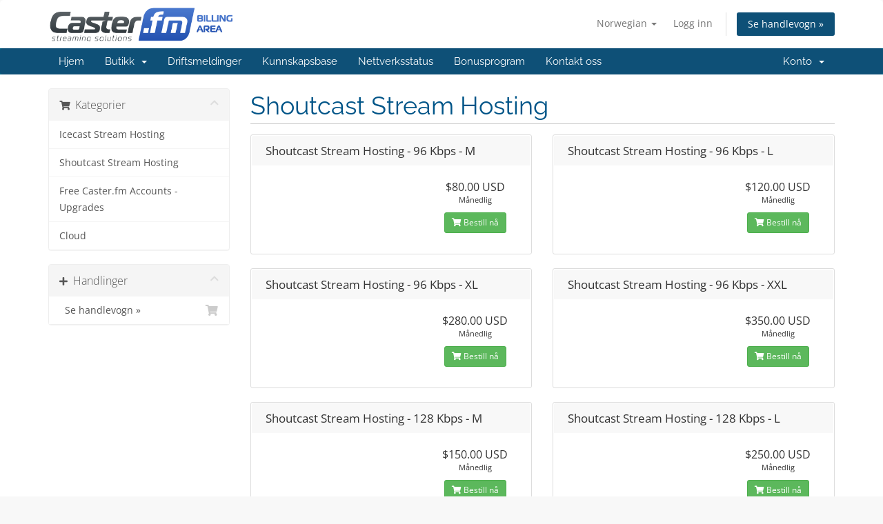

--- FILE ---
content_type: text/html; charset=utf-8
request_url: https://clients.caster.fm/store/shoutcast-stream-hosting?q=%2Fstore%2Fshoutcast-stream-hosting&language=norwegian
body_size: 5984
content:
<!DOCTYPE html>
<html lang="en">
<head>
    <meta charset="utf-8" />
    <meta http-equiv="X-UA-Compatible" content="IE=edge">
    <meta name="viewport" content="width=device-width, initial-scale=1">
    <title>Handlevogn - Caster.fm</title>

    <!-- Styling -->
<link href="/assets/fonts/css/open-sans-family.css" rel="stylesheet" type="text/css" />
<link href="/assets/fonts/css/raleway-family.css" rel="stylesheet" type="text/css" />
<link href="/templates/six/css/all.min.css?v=5a1736" rel="stylesheet">
<link href="/assets/css/fontawesome-all.min.css" rel="stylesheet">
<link href="/templates/six/css/custom.css" rel="stylesheet">

<!-- HTML5 Shim and Respond.js IE8 support of HTML5 elements and media queries -->
<!-- WARNING: Respond.js doesn't work if you view the page via file:// -->
<!--[if lt IE 9]>
  <script src="https://oss.maxcdn.com/libs/html5shiv/3.7.0/html5shiv.js"></script>
  <script src="https://oss.maxcdn.com/libs/respond.js/1.4.2/respond.min.js"></script>
<![endif]-->

<script type="text/javascript">
    var csrfToken = 'efbfb4e8c1ed787011a4f1cbdbdda8fc6d777e2d',
        markdownGuide = 'Markdown-veiledning',
        locale = 'en',
        saved = 'lagret',
        saving = 'autolagrer',
        whmcsBaseUrl = "";
    </script>
<script src="/templates/six/js/scripts.min.js?v=5a1736"></script>


    <script async src="https://www.googletagmanager.com/gtag/js?id=G-QR5ZEPZ1S9"></script>
<script>
  window.dataLayer = window.dataLayer || [];
  function gtag(){dataLayer.push(arguments);}
  gtag('js', new Date());
  gtag('config', 'G-QR5ZEPZ1S9', {
  'cookie_domain': 'caster.fm'
});
</script>


</head>
<body data-phone-cc-input="1">


<section id="header">
    <div class="container">
        <ul class="top-nav">
                            <li>
                    <a href="#" class="choose-language" data-toggle="popover" id="languageChooser">
                        Norwegian
                        <b class="caret"></b>
                    </a>
                    <div id="languageChooserContent" class="hidden">
                        <ul>
                                                            <li>
                                    <a href="/store/shoutcast-stream-hosting?q=%2Fstore%2Fshoutcast-stream-hosting&language=arabic">العربية</a>
                                </li>
                                                            <li>
                                    <a href="/store/shoutcast-stream-hosting?q=%2Fstore%2Fshoutcast-stream-hosting&language=azerbaijani">Azerbaijani</a>
                                </li>
                                                            <li>
                                    <a href="/store/shoutcast-stream-hosting?q=%2Fstore%2Fshoutcast-stream-hosting&language=catalan">Català</a>
                                </li>
                                                            <li>
                                    <a href="/store/shoutcast-stream-hosting?q=%2Fstore%2Fshoutcast-stream-hosting&language=chinese">中文</a>
                                </li>
                                                            <li>
                                    <a href="/store/shoutcast-stream-hosting?q=%2Fstore%2Fshoutcast-stream-hosting&language=croatian">Hrvatski</a>
                                </li>
                                                            <li>
                                    <a href="/store/shoutcast-stream-hosting?q=%2Fstore%2Fshoutcast-stream-hosting&language=czech">Čeština</a>
                                </li>
                                                            <li>
                                    <a href="/store/shoutcast-stream-hosting?q=%2Fstore%2Fshoutcast-stream-hosting&language=danish">Dansk</a>
                                </li>
                                                            <li>
                                    <a href="/store/shoutcast-stream-hosting?q=%2Fstore%2Fshoutcast-stream-hosting&language=dutch">Nederlands</a>
                                </li>
                                                            <li>
                                    <a href="/store/shoutcast-stream-hosting?q=%2Fstore%2Fshoutcast-stream-hosting&language=english">English</a>
                                </li>
                                                            <li>
                                    <a href="/store/shoutcast-stream-hosting?q=%2Fstore%2Fshoutcast-stream-hosting&language=estonian">Estonian</a>
                                </li>
                                                            <li>
                                    <a href="/store/shoutcast-stream-hosting?q=%2Fstore%2Fshoutcast-stream-hosting&language=farsi">Persian</a>
                                </li>
                                                            <li>
                                    <a href="/store/shoutcast-stream-hosting?q=%2Fstore%2Fshoutcast-stream-hosting&language=french">Français</a>
                                </li>
                                                            <li>
                                    <a href="/store/shoutcast-stream-hosting?q=%2Fstore%2Fshoutcast-stream-hosting&language=german">Deutsch</a>
                                </li>
                                                            <li>
                                    <a href="/store/shoutcast-stream-hosting?q=%2Fstore%2Fshoutcast-stream-hosting&language=hebrew">עברית</a>
                                </li>
                                                            <li>
                                    <a href="/store/shoutcast-stream-hosting?q=%2Fstore%2Fshoutcast-stream-hosting&language=hungarian">Magyar</a>
                                </li>
                                                            <li>
                                    <a href="/store/shoutcast-stream-hosting?q=%2Fstore%2Fshoutcast-stream-hosting&language=italian">Italiano</a>
                                </li>
                                                            <li>
                                    <a href="/store/shoutcast-stream-hosting?q=%2Fstore%2Fshoutcast-stream-hosting&language=macedonian">Macedonian</a>
                                </li>
                                                            <li>
                                    <a href="/store/shoutcast-stream-hosting?q=%2Fstore%2Fshoutcast-stream-hosting&language=norwegian">Norwegian</a>
                                </li>
                                                            <li>
                                    <a href="/store/shoutcast-stream-hosting?q=%2Fstore%2Fshoutcast-stream-hosting&language=portuguese-br">Português</a>
                                </li>
                                                            <li>
                                    <a href="/store/shoutcast-stream-hosting?q=%2Fstore%2Fshoutcast-stream-hosting&language=portuguese-pt">Português</a>
                                </li>
                                                            <li>
                                    <a href="/store/shoutcast-stream-hosting?q=%2Fstore%2Fshoutcast-stream-hosting&language=romanian">Română</a>
                                </li>
                                                            <li>
                                    <a href="/store/shoutcast-stream-hosting?q=%2Fstore%2Fshoutcast-stream-hosting&language=russian">Русский</a>
                                </li>
                                                            <li>
                                    <a href="/store/shoutcast-stream-hosting?q=%2Fstore%2Fshoutcast-stream-hosting&language=spanish">Español</a>
                                </li>
                                                            <li>
                                    <a href="/store/shoutcast-stream-hosting?q=%2Fstore%2Fshoutcast-stream-hosting&language=swedish">Svenska</a>
                                </li>
                                                            <li>
                                    <a href="/store/shoutcast-stream-hosting?q=%2Fstore%2Fshoutcast-stream-hosting&language=turkish">Türkçe</a>
                                </li>
                                                            <li>
                                    <a href="/store/shoutcast-stream-hosting?q=%2Fstore%2Fshoutcast-stream-hosting&language=ukranian">Українська</a>
                                </li>
                                                    </ul>
                    </div>
                </li>
                                        <li>
                    <a href="/clientarea.php">Logg inn</a>
                </li>
                                <li class="primary-action">
                    <a href="/cart.php?a=view" class="btn">
                        Se handlevogn &raquo;
                    </a>
                </li>
                                </ul>

                    <a href="/index.php" class="logo"><img src="/assets/img/logo.png" alt="Caster.fm"></a>
        
    </div>
</section>

<section id="main-menu">

    <nav id="nav" class="navbar navbar-default navbar-main" role="navigation">
        <div class="container">
            <!-- Brand and toggle get grouped for better mobile display -->
            <div class="navbar-header">
                <button type="button" class="navbar-toggle" data-toggle="collapse" data-target="#primary-nav">
                    <span class="sr-only">Bytt navigasjon</span>
                    <span class="icon-bar"></span>
                    <span class="icon-bar"></span>
                    <span class="icon-bar"></span>
                </button>
            </div>

            <!-- Collect the nav links, forms, and other content for toggling -->
            <div class="collapse navbar-collapse" id="primary-nav">

                <ul class="nav navbar-nav">

                        <li menuItemName="Home" class="" id="Primary_Navbar-Home">
        <a href="/index.php">
                        Hjem
                                </a>
            </li>
    <li menuItemName="Store" class="dropdown" id="Primary_Navbar-Store">
        <a class="dropdown-toggle" data-toggle="dropdown" href="#">
                        Butikk
                        &nbsp;<b class="caret"></b>        </a>
                    <ul class="dropdown-menu">
                            <li menuItemName="Browse Products Services" id="Primary_Navbar-Store-Browse_Products_Services">
                    <a href="/store">
                                                Bla gjennom alle
                                            </a>
                </li>
                            <li menuItemName="Shop Divider 1" class="nav-divider" id="Primary_Navbar-Store-Shop_Divider_1">
                    <a href="">
                                                -----
                                            </a>
                </li>
                            <li menuItemName="Icecast Stream Hosting" id="Primary_Navbar-Store-Icecast_Stream_Hosting">
                    <a href="/store/icecast-stream-hosting">
                                                Icecast Stream Hosting
                                            </a>
                </li>
                            <li menuItemName="Shoutcast Stream Hosting" id="Primary_Navbar-Store-Shoutcast_Stream_Hosting">
                    <a href="/store/shoutcast-stream-hosting">
                                                Shoutcast Stream Hosting
                                            </a>
                </li>
                            <li menuItemName="Free Caster.fm Accounts - Upgrades" id="Primary_Navbar-Store-Free_Caster.fm_Accounts_-_Upgrades">
                    <a href="/store/free-casterfm-accounts-upgrades">
                                                Free Caster.fm Accounts - Upgrades
                                            </a>
                </li>
                            <li menuItemName="Cloud" id="Primary_Navbar-Store-Cloud">
                    <a href="/store/cloud">
                                                Cloud
                                            </a>
                </li>
                        </ul>
            </li>
    <li menuItemName="Announcements" class="" id="Primary_Navbar-Announcements">
        <a href="/announcements">
                        Driftsmeldinger
                                </a>
            </li>
    <li menuItemName="Knowledgebase" class="" id="Primary_Navbar-Knowledgebase">
        <a href="/knowledgebase">
                        Kunnskapsbase
                                </a>
            </li>
    <li menuItemName="Network Status" class="" id="Primary_Navbar-Network_Status">
        <a href="/serverstatus.php">
                        Nettverksstatus
                                </a>
            </li>
    <li menuItemName="Affiliates" class="" id="Primary_Navbar-Affiliates">
        <a href="/affiliates.php">
                        Bonusprogram
                                </a>
            </li>
    <li menuItemName="Contact Us" class="" id="Primary_Navbar-Contact_Us">
        <a href="/contact.php">
                        Kontakt oss
                                </a>
            </li>

                </ul>

                <ul class="nav navbar-nav navbar-right">

                        <li menuItemName="Account" class="dropdown" id="Secondary_Navbar-Account">
        <a class="dropdown-toggle" data-toggle="dropdown" href="#">
                        Konto
                        &nbsp;<b class="caret"></b>        </a>
                    <ul class="dropdown-menu">
                            <li menuItemName="Login" id="Secondary_Navbar-Account-Login">
                    <a href="/clientarea.php">
                                                Logg inn
                                            </a>
                </li>
                            <li menuItemName="Divider" class="nav-divider" id="Secondary_Navbar-Account-Divider">
                    <a href="">
                                                -----
                                            </a>
                </li>
                            <li menuItemName="Forgot Password?" id="Secondary_Navbar-Account-Forgot_Password?">
                    <a href="/password/reset">
                                                Glemt Passord?
                                            </a>
                </li>
                        </ul>
            </li>

                </ul>

            </div><!-- /.navbar-collapse -->
        </div>
    </nav>

</section>



<section id="main-body">
    <div class="container">
        <div class="row">

                <!-- Container for main page display content -->
        <div class="col-xs-12 main-content">
            

<link rel="stylesheet" type="text/css" href="/templates/orderforms/standard_cart/css/all.min.css?v=5a1736" />
<script type="text/javascript" src="/templates/orderforms/standard_cart/js/scripts.min.js?v=5a1736"></script>
<div id="order-standard_cart">
    <div class="row">
        <div class="cart-sidebar sidebar">
                <div menuItemName="Categories" class="panel card card-sidebar mb-3 panel-sidebar">
        <div class="panel-heading card-header">
            <h3 class="panel-title">
                                    <i class="fas fa-shopping-cart"></i>&nbsp;
                
                Kategorier

                
                <i class="fas fa-chevron-up card-minimise panel-minimise pull-right float-right"></i>
            </h3>
        </div>

        
                    <div class="list-group collapsable-card-body">
                                                            <a menuItemName="Icecast Stream Hosting" href="/store/icecast-stream-hosting" class="list-group-item list-group-item-action" id="Secondary_Sidebar-Categories-Icecast_Stream_Hosting">
                            
                            Icecast Stream Hosting

                                                    </a>
                                                                                <a menuItemName="Shoutcast Stream Hosting" href="/store/shoutcast-stream-hosting" class="list-group-item list-group-item-action" id="Secondary_Sidebar-Categories-Shoutcast_Stream_Hosting">
                            
                            Shoutcast Stream Hosting

                                                    </a>
                                                                                <a menuItemName="Free Caster.fm Accounts - Upgrades" href="/store/free-casterfm-accounts-upgrades" class="list-group-item list-group-item-action" id="Secondary_Sidebar-Categories-Free_Caster.fm_Accounts_-_Upgrades">
                            
                            Free Caster.fm Accounts - Upgrades

                                                    </a>
                                                                                <a menuItemName="Cloud" href="/store/cloud" class="list-group-item list-group-item-action" id="Secondary_Sidebar-Categories-Cloud">
                            
                            Cloud

                                                    </a>
                                                </div>
        
            </div>

        <div menuItemName="Actions" class="panel card card-sidebar mb-3 panel-sidebar">
        <div class="panel-heading card-header">
            <h3 class="panel-title">
                                    <i class="fas fa-plus"></i>&nbsp;
                
                Handlinger

                
                <i class="fas fa-chevron-up card-minimise panel-minimise pull-right float-right"></i>
            </h3>
        </div>

        
                    <div class="list-group collapsable-card-body">
                                                            <a menuItemName="View Cart" href="/cart.php?a=view" class="list-group-item list-group-item-action" id="Secondary_Sidebar-Actions-View_Cart">
                                                            <i class="fas fa-shopping-cart fa-fw"></i>&nbsp;
                            
                            Se handlevogn &raquo;

                                                    </a>
                                                </div>
        
            </div>

            </div>
        <div class="cart-body">

            <div class="header-lined">
                <h1 class="font-size-36">
                                            Shoutcast Stream Hosting
                                    </h1>
                            </div>
            
            <div class="sidebar-collapsed">

            <div class="panel card panel-default">
                <div class="m-0 panel-heading card-header">
        <h3 class="panel-title">
                            <i class="fas fa-shopping-cart"></i>&nbsp;
            
            Kategorier

                    </h3>
    </div>

    <div class="panel-body card-body">
        <form role="form">
            <select class="form-control custom-select" onchange="selectChangeNavigate(this)">
                                                    <option menuItemName="Icecast Stream Hosting" value="/store/icecast-stream-hosting" class="list-group-item" >
                        Icecast Stream Hosting

                                            </option>
                                                        <option menuItemName="Shoutcast Stream Hosting" value="/store/shoutcast-stream-hosting" class="list-group-item" >
                        Shoutcast Stream Hosting

                                            </option>
                                                        <option menuItemName="Free Caster.fm Accounts - Upgrades" value="/store/free-casterfm-accounts-upgrades" class="list-group-item" >
                        Free Caster.fm Accounts - Upgrades

                                            </option>
                                                        <option menuItemName="Cloud" value="/store/cloud" class="list-group-item" >
                        Cloud

                                            </option>
                                                                        <option value="" class="list-group-item" selected=""selected>- Velg en annen kategori -</option>
                            </select>
        </form>
    </div>

            </div>
            <div class="panel card panel-default">
                <div class="m-0 panel-heading card-header">
        <h3 class="panel-title">
                            <i class="fas fa-plus"></i>&nbsp;
            
            Handlinger

                    </h3>
    </div>

    <div class="panel-body card-body">
        <form role="form">
            <select class="form-control custom-select" onchange="selectChangeNavigate(this)">
                                                    <option menuItemName="View Cart" value="/cart.php?a=view" class="list-group-item" >
                        Se handlevogn &raquo;

                                            </option>
                                                                        <option value="" class="list-group-item" selected=""selected>- Velg en annen kategori -</option>
                            </select>
        </form>
    </div>

            </div>
    
    
</div>

            <div class="products" id="products">
                <div class="row row-eq-height">
                                                                <div class="col-md-6">
                        <div class="product clearfix" id="product39">
                            <header>
                                <span id="product39-name">Shoutcast Stream Hosting - 96 Kbps - M</span>
                                                            </header>
                            <div class="product-desc">
                                                                <ul>
                                                                    </ul>
                            </div>
                            <footer>
                                <div class="product-pricing" id="product39-price">
                                                                                                                    <span class="price">$80.00 USD</span>
                                        <br />
                                                                                    Månedlig
                                                                                <br>
                                                                                                            </div>
                                <a href="/store/shoutcast-stream-hosting/shoutcast-stream-hosting-96-kbps-m" class="btn btn-success btn-sm btn-order-now" id="product39-order-button">
                                    <i class="fas fa-shopping-cart"></i>
                                    Bestill nå
                                </a>
                            </footer>
                        </div>
                    </div>
                                                                                    <div class="col-md-6">
                        <div class="product clearfix" id="product40">
                            <header>
                                <span id="product40-name">Shoutcast Stream Hosting - 96 Kbps - L</span>
                                                            </header>
                            <div class="product-desc">
                                                                <ul>
                                                                    </ul>
                            </div>
                            <footer>
                                <div class="product-pricing" id="product40-price">
                                                                                                                    <span class="price">$120.00 USD</span>
                                        <br />
                                                                                    Månedlig
                                                                                <br>
                                                                                                            </div>
                                <a href="/store/shoutcast-stream-hosting/shoutcast-stream-hosting-96-kbps-l" class="btn btn-success btn-sm btn-order-now" id="product40-order-button">
                                    <i class="fas fa-shopping-cart"></i>
                                    Bestill nå
                                </a>
                            </footer>
                        </div>
                    </div>
                                    </div>
                <div class="row row-eq-height">
                                                                                    <div class="col-md-6">
                        <div class="product clearfix" id="product41">
                            <header>
                                <span id="product41-name">Shoutcast Stream Hosting - 96 Kbps - XL</span>
                                                            </header>
                            <div class="product-desc">
                                                                <ul>
                                                                    </ul>
                            </div>
                            <footer>
                                <div class="product-pricing" id="product41-price">
                                                                                                                    <span class="price">$280.00 USD</span>
                                        <br />
                                                                                    Månedlig
                                                                                <br>
                                                                                                            </div>
                                <a href="/store/shoutcast-stream-hosting/shoutcast-stream-hosting-96-kbps-xl" class="btn btn-success btn-sm btn-order-now" id="product41-order-button">
                                    <i class="fas fa-shopping-cart"></i>
                                    Bestill nå
                                </a>
                            </footer>
                        </div>
                    </div>
                                                                                    <div class="col-md-6">
                        <div class="product clearfix" id="product42">
                            <header>
                                <span id="product42-name">Shoutcast Stream Hosting - 96 Kbps - XXL</span>
                                                            </header>
                            <div class="product-desc">
                                                                <ul>
                                                                    </ul>
                            </div>
                            <footer>
                                <div class="product-pricing" id="product42-price">
                                                                                                                    <span class="price">$350.00 USD</span>
                                        <br />
                                                                                    Månedlig
                                                                                <br>
                                                                                                            </div>
                                <a href="/store/shoutcast-stream-hosting/shoutcast-stream-hosting-96-kbps-xxl" class="btn btn-success btn-sm btn-order-now" id="product42-order-button">
                                    <i class="fas fa-shopping-cart"></i>
                                    Bestill nå
                                </a>
                            </footer>
                        </div>
                    </div>
                                    </div>
                <div class="row row-eq-height">
                                                                                    <div class="col-md-6">
                        <div class="product clearfix" id="product46">
                            <header>
                                <span id="product46-name">Shoutcast Stream Hosting - 128 Kbps - M</span>
                                                            </header>
                            <div class="product-desc">
                                                                <ul>
                                                                    </ul>
                            </div>
                            <footer>
                                <div class="product-pricing" id="product46-price">
                                                                                                                    <span class="price">$150.00 USD</span>
                                        <br />
                                                                                    Månedlig
                                                                                <br>
                                                                                                            </div>
                                <a href="/store/shoutcast-stream-hosting/shoutcast-stream-hosting-128-kbps-m" class="btn btn-success btn-sm btn-order-now" id="product46-order-button">
                                    <i class="fas fa-shopping-cart"></i>
                                    Bestill nå
                                </a>
                            </footer>
                        </div>
                    </div>
                                                                                    <div class="col-md-6">
                        <div class="product clearfix" id="product47">
                            <header>
                                <span id="product47-name">Shoutcast Stream Hosting - 128 Kbps - L</span>
                                                            </header>
                            <div class="product-desc">
                                                                <ul>
                                                                    </ul>
                            </div>
                            <footer>
                                <div class="product-pricing" id="product47-price">
                                                                                                                    <span class="price">$250.00 USD</span>
                                        <br />
                                                                                    Månedlig
                                                                                <br>
                                                                                                            </div>
                                <a href="/store/shoutcast-stream-hosting/shoutcast-stream-hosting-128-kbps-l" class="btn btn-success btn-sm btn-order-now" id="product47-order-button">
                                    <i class="fas fa-shopping-cart"></i>
                                    Bestill nå
                                </a>
                            </footer>
                        </div>
                    </div>
                                    </div>
                <div class="row row-eq-height">
                                                                                    <div class="col-md-6">
                        <div class="product clearfix" id="product48">
                            <header>
                                <span id="product48-name">Shoutcast Stream Hosting - 128 Kbps - XL</span>
                                                            </header>
                            <div class="product-desc">
                                                                <ul>
                                                                    </ul>
                            </div>
                            <footer>
                                <div class="product-pricing" id="product48-price">
                                                                                                                    <span class="price">$350.00 USD</span>
                                        <br />
                                                                                    Månedlig
                                                                                <br>
                                                                                                            </div>
                                <a href="/store/shoutcast-stream-hosting/shoutcast-stream-hosting-128-kbps-xl" class="btn btn-success btn-sm btn-order-now" id="product48-order-button">
                                    <i class="fas fa-shopping-cart"></i>
                                    Bestill nå
                                </a>
                            </footer>
                        </div>
                    </div>
                                                                                    <div class="col-md-6">
                        <div class="product clearfix" id="product49">
                            <header>
                                <span id="product49-name">Shoutcast Stream Hosting - 128 Kbps - XXL</span>
                                                            </header>
                            <div class="product-desc">
                                                                <ul>
                                                                    </ul>
                            </div>
                            <footer>
                                <div class="product-pricing" id="product49-price">
                                                                                                                    <span class="price">$400.00 USD</span>
                                        <br />
                                                                                    Månedlig
                                                                                <br>
                                                                                                            </div>
                                <a href="/store/shoutcast-stream-hosting/shoutcast-stream-hosting-128-kbps-xxl" class="btn btn-success btn-sm btn-order-now" id="product49-order-button">
                                    <i class="fas fa-shopping-cart"></i>
                                    Bestill nå
                                </a>
                            </footer>
                        </div>
                    </div>
                                    </div>
                <div class="row row-eq-height">
                                                                                    <div class="col-md-6">
                        <div class="product clearfix" id="product53">
                            <header>
                                <span id="product53-name">Shoutcast Stream Hosting - 192 Kbps - M</span>
                                                            </header>
                            <div class="product-desc">
                                                                <ul>
                                                                    </ul>
                            </div>
                            <footer>
                                <div class="product-pricing" id="product53-price">
                                                                                                                    <span class="price">$220.00 USD</span>
                                        <br />
                                                                                    Månedlig
                                                                                <br>
                                                                                                            </div>
                                <a href="/store/shoutcast-stream-hosting/shoutcast-stream-hosting-192-kbps-m" class="btn btn-success btn-sm btn-order-now" id="product53-order-button">
                                    <i class="fas fa-shopping-cart"></i>
                                    Bestill nå
                                </a>
                            </footer>
                        </div>
                    </div>
                                                                                    <div class="col-md-6">
                        <div class="product clearfix" id="product54">
                            <header>
                                <span id="product54-name">Shoutcast Stream Hosting - 192 Kbps - L</span>
                                                            </header>
                            <div class="product-desc">
                                                                <ul>
                                                                    </ul>
                            </div>
                            <footer>
                                <div class="product-pricing" id="product54-price">
                                                                                                                    <span class="price">$320.00 USD</span>
                                        <br />
                                                                                    Månedlig
                                                                                <br>
                                                                                                            </div>
                                <a href="/store/shoutcast-stream-hosting/shoutcast-stream-hosting-192-kbps-l" class="btn btn-success btn-sm btn-order-now" id="product54-order-button">
                                    <i class="fas fa-shopping-cart"></i>
                                    Bestill nå
                                </a>
                            </footer>
                        </div>
                    </div>
                                    </div>
                <div class="row row-eq-height">
                                                                                    <div class="col-md-6">
                        <div class="product clearfix" id="product55">
                            <header>
                                <span id="product55-name">Shoutcast Stream Hosting - 192 Kbps - XL</span>
                                                            </header>
                            <div class="product-desc">
                                                                <ul>
                                                                    </ul>
                            </div>
                            <footer>
                                <div class="product-pricing" id="product55-price">
                                                                                                                    <span class="price">$450.00 USD</span>
                                        <br />
                                                                                    Månedlig
                                                                                <br>
                                                                                                            </div>
                                <a href="/store/shoutcast-stream-hosting/shoutcast-stream-hosting-192-kbps-xl" class="btn btn-success btn-sm btn-order-now" id="product55-order-button">
                                    <i class="fas fa-shopping-cart"></i>
                                    Bestill nå
                                </a>
                            </footer>
                        </div>
                    </div>
                                                                                    <div class="col-md-6">
                        <div class="product clearfix" id="product56">
                            <header>
                                <span id="product56-name">Shoutcast Stream Hosting - 192 Kbps - XXL</span>
                                                            </header>
                            <div class="product-desc">
                                                                <ul>
                                                                    </ul>
                            </div>
                            <footer>
                                <div class="product-pricing" id="product56-price">
                                                                                                                    <span class="price">$550.00 USD</span>
                                        <br />
                                                                                    Månedlig
                                                                                <br>
                                                                                                            </div>
                                <a href="/store/shoutcast-stream-hosting/shoutcast-stream-hosting-192-kbps-xxl" class="btn btn-success btn-sm btn-order-now" id="product56-order-button">
                                    <i class="fas fa-shopping-cart"></i>
                                    Bestill nå
                                </a>
                            </footer>
                        </div>
                    </div>
                                    </div>
                <div class="row row-eq-height">
                                                                                    <div class="col-md-6">
                        <div class="product clearfix" id="product70">
                            <header>
                                <span id="product70-name">Shoutcast Stream Hosting - 256 Kbps - M</span>
                                                            </header>
                            <div class="product-desc">
                                                                <ul>
                                                                    </ul>
                            </div>
                            <footer>
                                <div class="product-pricing" id="product70-price">
                                                                                                                    <span class="price">$280.00 USD</span>
                                        <br />
                                                                                    Månedlig
                                                                                <br>
                                                                                                            </div>
                                <a href="/store/shoutcast-stream-hosting/shoutcast-stream-hosting-256-kbps-m" class="btn btn-success btn-sm btn-order-now" id="product70-order-button">
                                    <i class="fas fa-shopping-cart"></i>
                                    Bestill nå
                                </a>
                            </footer>
                        </div>
                    </div>
                                                                                    <div class="col-md-6">
                        <div class="product clearfix" id="product71">
                            <header>
                                <span id="product71-name">Shoutcast Stream Hosting - 256 Kbps - L</span>
                                                            </header>
                            <div class="product-desc">
                                                                <ul>
                                                                    </ul>
                            </div>
                            <footer>
                                <div class="product-pricing" id="product71-price">
                                                                                                                    <span class="price">$380.00 USD</span>
                                        <br />
                                                                                    Månedlig
                                                                                <br>
                                                                                                            </div>
                                <a href="/store/shoutcast-stream-hosting/shoutcast-stream-hosting-256-kbps-l" class="btn btn-success btn-sm btn-order-now" id="product71-order-button">
                                    <i class="fas fa-shopping-cart"></i>
                                    Bestill nå
                                </a>
                            </footer>
                        </div>
                    </div>
                                    </div>
                <div class="row row-eq-height">
                                                                                    <div class="col-md-6">
                        <div class="product clearfix" id="product72">
                            <header>
                                <span id="product72-name">Shoutcast Stream Hosting - 256 Kbps - XL</span>
                                                            </header>
                            <div class="product-desc">
                                                                <ul>
                                                                    </ul>
                            </div>
                            <footer>
                                <div class="product-pricing" id="product72-price">
                                                                                                                    <span class="price">$490.00 USD</span>
                                        <br />
                                                                                    Månedlig
                                                                                <br>
                                                                                                            </div>
                                <a href="/store/shoutcast-stream-hosting/shoutcast-stream-hosting-256-kbps-xl" class="btn btn-success btn-sm btn-order-now" id="product72-order-button">
                                    <i class="fas fa-shopping-cart"></i>
                                    Bestill nå
                                </a>
                            </footer>
                        </div>
                    </div>
                                                                                    <div class="col-md-6">
                        <div class="product clearfix" id="product73">
                            <header>
                                <span id="product73-name">Shoutcast Stream Hosting - 256 Kbps - XXL</span>
                                                            </header>
                            <div class="product-desc">
                                                                <ul>
                                                                    </ul>
                            </div>
                            <footer>
                                <div class="product-pricing" id="product73-price">
                                                                                                                    <span class="price">$600.00 USD</span>
                                        <br />
                                                                                    Månedlig
                                                                                <br>
                                                                                                            </div>
                                <a href="/store/shoutcast-stream-hosting/shoutcast-stream-hosting-256-kbps-xxl" class="btn btn-success btn-sm btn-order-now" id="product73-order-button">
                                    <i class="fas fa-shopping-cart"></i>
                                    Bestill nå
                                </a>
                            </footer>
                        </div>
                    </div>
                                    </div>
                <div class="row row-eq-height">
                                                                                    <div class="col-md-6">
                        <div class="product clearfix" id="product74">
                            <header>
                                <span id="product74-name">Shoutcast Stream Hosting - 320 Kbps - M</span>
                                                            </header>
                            <div class="product-desc">
                                                                <ul>
                                                                    </ul>
                            </div>
                            <footer>
                                <div class="product-pricing" id="product74-price">
                                                                                                                    <span class="price">$340.00 USD</span>
                                        <br />
                                                                                    Månedlig
                                                                                <br>
                                                                                                            </div>
                                <a href="/store/shoutcast-stream-hosting/shoutcast-stream-hosting-320-kbps-m" class="btn btn-success btn-sm btn-order-now" id="product74-order-button">
                                    <i class="fas fa-shopping-cart"></i>
                                    Bestill nå
                                </a>
                            </footer>
                        </div>
                    </div>
                                                                                    <div class="col-md-6">
                        <div class="product clearfix" id="product75">
                            <header>
                                <span id="product75-name">Shoutcast Stream Hosting - 320 Kbps - L</span>
                                                            </header>
                            <div class="product-desc">
                                                                <ul>
                                                                    </ul>
                            </div>
                            <footer>
                                <div class="product-pricing" id="product75-price">
                                                                                                                    <span class="price">$440.00 USD</span>
                                        <br />
                                                                                    Månedlig
                                                                                <br>
                                                                                                            </div>
                                <a href="/store/shoutcast-stream-hosting/shoutcast-stream-hosting-320-kbps-l" class="btn btn-success btn-sm btn-order-now" id="product75-order-button">
                                    <i class="fas fa-shopping-cart"></i>
                                    Bestill nå
                                </a>
                            </footer>
                        </div>
                    </div>
                                    </div>
                <div class="row row-eq-height">
                                                                                    <div class="col-md-6">
                        <div class="product clearfix" id="product76">
                            <header>
                                <span id="product76-name">Shoutcast Stream Hosting - 320 Kbps - XL</span>
                                                            </header>
                            <div class="product-desc">
                                                                <ul>
                                                                    </ul>
                            </div>
                            <footer>
                                <div class="product-pricing" id="product76-price">
                                                                                                                    <span class="price">$550.00 USD</span>
                                        <br />
                                                                                    Månedlig
                                                                                <br>
                                                                                                            </div>
                                <a href="/store/shoutcast-stream-hosting/shoutcast-stream-hosting-320-kbps-xl" class="btn btn-success btn-sm btn-order-now" id="product76-order-button">
                                    <i class="fas fa-shopping-cart"></i>
                                    Bestill nå
                                </a>
                            </footer>
                        </div>
                    </div>
                                                                                    <div class="col-md-6">
                        <div class="product clearfix" id="product77">
                            <header>
                                <span id="product77-name">Shoutcast Stream Hosting - 320 Kbps - XXL</span>
                                                            </header>
                            <div class="product-desc">
                                                                <ul>
                                                                    </ul>
                            </div>
                            <footer>
                                <div class="product-pricing" id="product77-price">
                                                                                                                    <span class="price">$700.00 USD</span>
                                        <br />
                                                                                    Månedlig
                                                                                <br>
                                                                                                            </div>
                                <a href="/store/shoutcast-stream-hosting/shoutcast-stream-hosting-320-kbps-xxl" class="btn btn-success btn-sm btn-order-now" id="product77-order-button">
                                    <i class="fas fa-shopping-cart"></i>
                                    Bestill nå
                                </a>
                            </footer>
                        </div>
                    </div>
                                    </div>
                <div class="row row-eq-height">
                                                        </div>
            </div>
        </div>
    </div>
</div>

<div class="modal fade" id="recommendationsModal" tabindex="-1" role="dialog">
    <div class="modal-dialog" role="document">
        <div class="modal-content">
            <div class="modal-header">
                <h4 class="float-left pull-left">
                                            Lagt til i handlekurven
                                    </h4>
                <button type="button" class="close" data-dismiss="modal" aria-label="Close"><span aria-hidden="true">&times;</span></button>
                <div class="clearfix"></div>
            </div>
            <div class="modal-body">
                <div class="product-recommendations-container">
    <div class="product-recommendations">
                    <p>Basert på dette produktet anbefaler vi:</p>
                    </div>
</div>
            </div>
            <div class="modal-footer">
                <a class="btn btn-primary" href="#" id="btnContinueRecommendationsModal" data-dismiss="modal" role="button">
                    <span class="w-hidden hidden"><i class="fas fa-spinner fa-spin"></i>&nbsp;</span>Fortsett
                </a>
            </div>
        </div>
    </div>
    <div class="product-recommendation clonable w-hidden hidden">
        <div class="header">
            <div class="cta">
                <div class="price">
                    <span class="w-hidden hidden">GRATIS!</span>
                    <span class="breakdown-price"></span>
                    <span class="setup-fee"><small>&nbsp;Klargjøringsavgift</small></span>
                </div>
                <button type="button" class="btn btn-sm btn-add">
                    <span class="text">Legg til handlevogn</span>
                    <span class="arrow"><i class="fas fa-chevron-right"></i></span>
                </button>
            </div>
            <div class="expander">
                <i class="fas fa-chevron-right rotate" data-toggle="tooltip" data-placement="right" title="Klikk for å lære mer."></i>
            </div>
            <div class="content">
                <div class="headline truncate"></div>
                <div class="tagline truncate">
                    En beskrivelse (tagline) er ikke tilgjengelig for dette produktet.
                </div>
            </div>
        </div>
        <div class="body clearfix"><p></p></div>
    </div>
</div>


                </div><!-- /.main-content -->
                            <div class="clearfix"></div>
        </div>
    </div>
</section>

<section id="footer">
    <div class="container">
        <a href="#" class="back-to-top"><i class="fas fa-chevron-up"></i></a>
        <p>Kopirett &copy; 2026 Caster.fm. Alle rettigheter er reservert.</p>
    </div>
</section>

<div id="fullpage-overlay" class="hidden">
    <div class="outer-wrapper">
        <div class="inner-wrapper">
            <img src="/assets/img/overlay-spinner.svg">
            <br>
            <span class="msg"></span>
        </div>
    </div>
</div>

<div class="modal system-modal fade" id="modalAjax" tabindex="-1" role="dialog" aria-hidden="true">
    <div class="modal-dialog">
        <div class="modal-content panel-primary">
            <div class="modal-header panel-heading">
                <button type="button" class="close" data-dismiss="modal">
                    <span aria-hidden="true">&times;</span>
                    <span class="sr-only">Lukk</span>
                </button>
                <h4 class="modal-title"></h4>
            </div>
            <div class="modal-body panel-body">
                Laster...
            </div>
            <div class="modal-footer panel-footer">
                <div class="pull-left loader">
                    <i class="fas fa-circle-notch fa-spin"></i>
                    Laster...
                </div>
                <button type="button" class="btn btn-default" data-dismiss="modal">
                    Lukk
                </button>
                <button type="button" class="btn btn-primary modal-submit">
                    Send inn
                </button>
            </div>
        </div>
    </div>
</div>

<form action="#" id="frmGeneratePassword" class="form-horizontal">
    <div class="modal fade" id="modalGeneratePassword">
        <div class="modal-dialog">
            <div class="modal-content panel-primary">
                <div class="modal-header panel-heading">
                    <button type="button" class="close" data-dismiss="modal" aria-label="Close"><span aria-hidden="true">&times;</span></button>
                    <h4 class="modal-title">
                        Generer passord
                    </h4>
                </div>
                <div class="modal-body">
                    <div class="alert alert-danger hidden" id="generatePwLengthError">
                        Vennligst skriv inn et tall mellom 8 og 64 tegn for passordlengden
                    </div>
                    <div class="form-group">
                        <label for="generatePwLength" class="col-sm-4 control-label">Passordlengde</label>
                        <div class="col-sm-8">
                            <input type="number" min="8" max="64" value="12" step="1" class="form-control input-inline input-inline-100" id="inputGeneratePasswordLength">
                        </div>
                    </div>
                    <div class="form-group">
                        <label for="generatePwOutput" class="col-sm-4 control-label">Generert passord</label>
                        <div class="col-sm-8">
                            <input type="text" class="form-control" id="inputGeneratePasswordOutput">
                        </div>
                    </div>
                    <div class="row">
                        <div class="col-sm-8 col-sm-offset-4">
                            <button type="submit" class="btn btn-default btn-sm">
                                <i class="fas fa-plus fa-fw"></i>
                                Generer nytt passord
                            </button>
                            <button type="button" class="btn btn-default btn-sm copy-to-clipboard" data-clipboard-target="#inputGeneratePasswordOutput">
                                <img src="/assets/img/clippy.svg" alt="Copy to clipboard" width="15">
                                Kopier
                            </button>
                        </div>
                    </div>
                </div>
                <div class="modal-footer">
                    <button type="button" class="btn btn-default" data-dismiss="modal">
                        Lukk
                    </button>
                    <button type="button" class="btn btn-primary" id="btnGeneratePasswordInsert" data-clipboard-target="#inputGeneratePasswordOutput">
                        Kopier til utklippstavle og sett inn
                    </button>
                </div>
            </div>
        </div>
    </div>
</form>


<script type="text/javascript">
  var __lc = {};
  __lc.license = 12146382;

  (function() {
    var lc = document.createElement('script'); lc.type = 'text/javascript'; lc.async = true;
    lc.src = ('https:' == document.location.protocol ? 'https://' : 'http://') + 'cdn.livechatinc.com/tracking.js';
    var s = document.getElementsByTagName('script')[0]; s.parentNode.insertBefore(lc, s);
  })();
</script>


<script defer src="https://static.cloudflareinsights.com/beacon.min.js/vcd15cbe7772f49c399c6a5babf22c1241717689176015" integrity="sha512-ZpsOmlRQV6y907TI0dKBHq9Md29nnaEIPlkf84rnaERnq6zvWvPUqr2ft8M1aS28oN72PdrCzSjY4U6VaAw1EQ==" data-cf-beacon='{"version":"2024.11.0","token":"18807f9ffa564b178bbd596d60f94efd","server_timing":{"name":{"cfCacheStatus":true,"cfEdge":true,"cfExtPri":true,"cfL4":true,"cfOrigin":true,"cfSpeedBrain":true},"location_startswith":null}}' crossorigin="anonymous"></script>
</body>
</html>


--- FILE ---
content_type: application/javascript; charset=UTF-8
request_url: https://api.livechatinc.com/v3.6/customer/action/get_dynamic_configuration?x-region=us-south1&license_id=12146382&client_id=c5e4f61e1a6c3b1521b541bc5c5a2ac5&url=https%3A%2F%2Fclients.caster.fm%2Fstore%2Fshoutcast-stream-hosting%3Fq%3D%252Fstore%252Fshoutcast-stream-hosting%26language%3Dnorwegian&channel_type=code&jsonp=__x22tlix48pm
body_size: 220
content:
__x22tlix48pm({"organization_id":"5a01645a-c3c1-4008-99c2-1974a22f43be","livechat_active":true,"livechat":{"group_id":1,"client_limit_exceeded":false,"domain_allowed":true,"online_group_ids":[0,1],"config_version":"2175.0.1.172.73.17.32.2.7.6.6.7.1","localization_version":"6bb83031e4f97736cbbada081b074fb6_d513c32d4cdc5ef387d5f8d3e035fc2c","language":"en"},"default_widget":"livechat"});